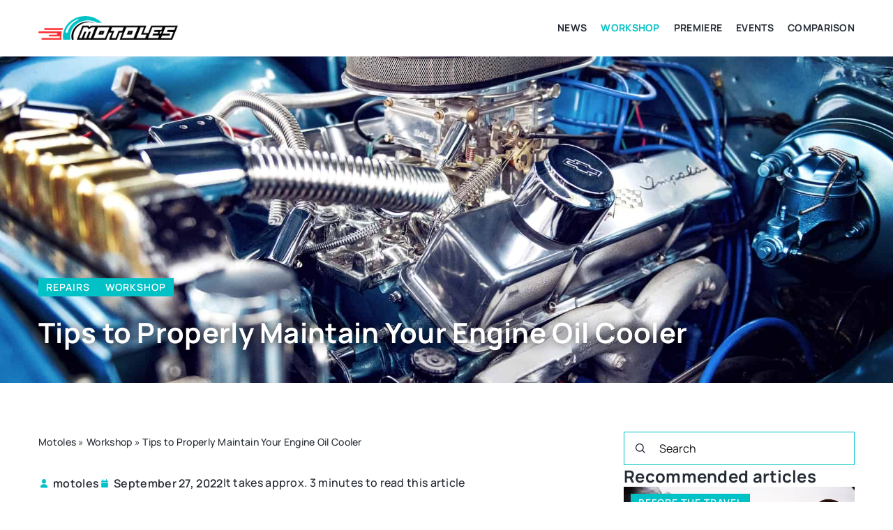

--- FILE ---
content_type: text/html; charset=UTF-8
request_url: https://motoles.com/tips-to-properly-maintain-your-engine-oil-cooler/
body_size: 16928
content:
<!DOCTYPE html>
<html lang="en">
<head><meta charset="UTF-8"><script>if(navigator.userAgent.match(/MSIE|Internet Explorer/i)||navigator.userAgent.match(/Trident\/7\..*?rv:11/i)){var href=document.location.href;if(!href.match(/[?&]nowprocket/)){if(href.indexOf("?")==-1){if(href.indexOf("#")==-1){document.location.href=href+"?nowprocket=1"}else{document.location.href=href.replace("#","?nowprocket=1#")}}else{if(href.indexOf("#")==-1){document.location.href=href+"&nowprocket=1"}else{document.location.href=href.replace("#","&nowprocket=1#")}}}}</script><script>(()=>{class RocketLazyLoadScripts{constructor(){this.v="1.2.6",this.triggerEvents=["keydown","mousedown","mousemove","touchmove","touchstart","touchend","wheel"],this.userEventHandler=this.t.bind(this),this.touchStartHandler=this.i.bind(this),this.touchMoveHandler=this.o.bind(this),this.touchEndHandler=this.h.bind(this),this.clickHandler=this.u.bind(this),this.interceptedClicks=[],this.interceptedClickListeners=[],this.l(this),window.addEventListener("pageshow",(t=>{this.persisted=t.persisted,this.everythingLoaded&&this.m()})),this.CSPIssue=sessionStorage.getItem("rocketCSPIssue"),document.addEventListener("securitypolicyviolation",(t=>{this.CSPIssue||"script-src-elem"!==t.violatedDirective||"data"!==t.blockedURI||(this.CSPIssue=!0,sessionStorage.setItem("rocketCSPIssue",!0))})),document.addEventListener("DOMContentLoaded",(()=>{this.k()})),this.delayedScripts={normal:[],async:[],defer:[]},this.trash=[],this.allJQueries=[]}p(t){document.hidden?t.t():(this.triggerEvents.forEach((e=>window.addEventListener(e,t.userEventHandler,{passive:!0}))),window.addEventListener("touchstart",t.touchStartHandler,{passive:!0}),window.addEventListener("mousedown",t.touchStartHandler),document.addEventListener("visibilitychange",t.userEventHandler))}_(){this.triggerEvents.forEach((t=>window.removeEventListener(t,this.userEventHandler,{passive:!0}))),document.removeEventListener("visibilitychange",this.userEventHandler)}i(t){"HTML"!==t.target.tagName&&(window.addEventListener("touchend",this.touchEndHandler),window.addEventListener("mouseup",this.touchEndHandler),window.addEventListener("touchmove",this.touchMoveHandler,{passive:!0}),window.addEventListener("mousemove",this.touchMoveHandler),t.target.addEventListener("click",this.clickHandler),this.L(t.target,!0),this.S(t.target,"onclick","rocket-onclick"),this.C())}o(t){window.removeEventListener("touchend",this.touchEndHandler),window.removeEventListener("mouseup",this.touchEndHandler),window.removeEventListener("touchmove",this.touchMoveHandler,{passive:!0}),window.removeEventListener("mousemove",this.touchMoveHandler),t.target.removeEventListener("click",this.clickHandler),this.L(t.target,!1),this.S(t.target,"rocket-onclick","onclick"),this.M()}h(){window.removeEventListener("touchend",this.touchEndHandler),window.removeEventListener("mouseup",this.touchEndHandler),window.removeEventListener("touchmove",this.touchMoveHandler,{passive:!0}),window.removeEventListener("mousemove",this.touchMoveHandler)}u(t){t.target.removeEventListener("click",this.clickHandler),this.L(t.target,!1),this.S(t.target,"rocket-onclick","onclick"),this.interceptedClicks.push(t),t.preventDefault(),t.stopPropagation(),t.stopImmediatePropagation(),this.M()}O(){window.removeEventListener("touchstart",this.touchStartHandler,{passive:!0}),window.removeEventListener("mousedown",this.touchStartHandler),this.interceptedClicks.forEach((t=>{t.target.dispatchEvent(new MouseEvent("click",{view:t.view,bubbles:!0,cancelable:!0}))}))}l(t){EventTarget.prototype.addEventListenerWPRocketBase=EventTarget.prototype.addEventListener,EventTarget.prototype.addEventListener=function(e,i,o){"click"!==e||t.windowLoaded||i===t.clickHandler||t.interceptedClickListeners.push({target:this,func:i,options:o}),(this||window).addEventListenerWPRocketBase(e,i,o)}}L(t,e){this.interceptedClickListeners.forEach((i=>{i.target===t&&(e?t.removeEventListener("click",i.func,i.options):t.addEventListener("click",i.func,i.options))})),t.parentNode!==document.documentElement&&this.L(t.parentNode,e)}D(){return new Promise((t=>{this.P?this.M=t:t()}))}C(){this.P=!0}M(){this.P=!1}S(t,e,i){t.hasAttribute&&t.hasAttribute(e)&&(event.target.setAttribute(i,event.target.getAttribute(e)),event.target.removeAttribute(e))}t(){this._(this),"loading"===document.readyState?document.addEventListener("DOMContentLoaded",this.R.bind(this)):this.R()}k(){let t=[];document.querySelectorAll("script[type=rocketlazyloadscript][data-rocket-src]").forEach((e=>{let i=e.getAttribute("data-rocket-src");if(i&&!i.startsWith("data:")){0===i.indexOf("//")&&(i=location.protocol+i);try{const o=new URL(i).origin;o!==location.origin&&t.push({src:o,crossOrigin:e.crossOrigin||"module"===e.getAttribute("data-rocket-type")})}catch(t){}}})),t=[...new Map(t.map((t=>[JSON.stringify(t),t]))).values()],this.T(t,"preconnect")}async R(){this.lastBreath=Date.now(),this.j(this),this.F(this),this.I(),this.W(),this.q(),await this.A(this.delayedScripts.normal),await this.A(this.delayedScripts.defer),await this.A(this.delayedScripts.async);try{await this.U(),await this.H(this),await this.J()}catch(t){console.error(t)}window.dispatchEvent(new Event("rocket-allScriptsLoaded")),this.everythingLoaded=!0,this.D().then((()=>{this.O()})),this.N()}W(){document.querySelectorAll("script[type=rocketlazyloadscript]").forEach((t=>{t.hasAttribute("data-rocket-src")?t.hasAttribute("async")&&!1!==t.async?this.delayedScripts.async.push(t):t.hasAttribute("defer")&&!1!==t.defer||"module"===t.getAttribute("data-rocket-type")?this.delayedScripts.defer.push(t):this.delayedScripts.normal.push(t):this.delayedScripts.normal.push(t)}))}async B(t){if(await this.G(),!0!==t.noModule||!("noModule"in HTMLScriptElement.prototype))return new Promise((e=>{let i;function o(){(i||t).setAttribute("data-rocket-status","executed"),e()}try{if(navigator.userAgent.indexOf("Firefox/")>0||""===navigator.vendor||this.CSPIssue)i=document.createElement("script"),[...t.attributes].forEach((t=>{let e=t.nodeName;"type"!==e&&("data-rocket-type"===e&&(e="type"),"data-rocket-src"===e&&(e="src"),i.setAttribute(e,t.nodeValue))})),t.text&&(i.text=t.text),i.hasAttribute("src")?(i.addEventListener("load",o),i.addEventListener("error",(function(){i.setAttribute("data-rocket-status","failed-network"),e()})),setTimeout((()=>{i.isConnected||e()}),1)):(i.text=t.text,o()),t.parentNode.replaceChild(i,t);else{const i=t.getAttribute("data-rocket-type"),s=t.getAttribute("data-rocket-src");i?(t.type=i,t.removeAttribute("data-rocket-type")):t.removeAttribute("type"),t.addEventListener("load",o),t.addEventListener("error",(i=>{this.CSPIssue&&i.target.src.startsWith("data:")?(console.log("WPRocket: data-uri blocked by CSP -> fallback"),t.removeAttribute("src"),this.B(t).then(e)):(t.setAttribute("data-rocket-status","failed-network"),e())})),s?(t.removeAttribute("data-rocket-src"),t.src=s):t.src="data:text/javascript;base64,"+window.btoa(unescape(encodeURIComponent(t.text)))}}catch(i){t.setAttribute("data-rocket-status","failed-transform"),e()}}));t.setAttribute("data-rocket-status","skipped")}async A(t){const e=t.shift();return e&&e.isConnected?(await this.B(e),this.A(t)):Promise.resolve()}q(){this.T([...this.delayedScripts.normal,...this.delayedScripts.defer,...this.delayedScripts.async],"preload")}T(t,e){var i=document.createDocumentFragment();t.forEach((t=>{const o=t.getAttribute&&t.getAttribute("data-rocket-src")||t.src;if(o&&!o.startsWith("data:")){const s=document.createElement("link");s.href=o,s.rel=e,"preconnect"!==e&&(s.as="script"),t.getAttribute&&"module"===t.getAttribute("data-rocket-type")&&(s.crossOrigin=!0),t.crossOrigin&&(s.crossOrigin=t.crossOrigin),t.integrity&&(s.integrity=t.integrity),i.appendChild(s),this.trash.push(s)}})),document.head.appendChild(i)}j(t){let e={};function i(i,o){return e[o].eventsToRewrite.indexOf(i)>=0&&!t.everythingLoaded?"rocket-"+i:i}function o(t,o){!function(t){e[t]||(e[t]={originalFunctions:{add:t.addEventListener,remove:t.removeEventListener},eventsToRewrite:[]},t.addEventListener=function(){arguments[0]=i(arguments[0],t),e[t].originalFunctions.add.apply(t,arguments)},t.removeEventListener=function(){arguments[0]=i(arguments[0],t),e[t].originalFunctions.remove.apply(t,arguments)})}(t),e[t].eventsToRewrite.push(o)}function s(e,i){let o=e[i];e[i]=null,Object.defineProperty(e,i,{get:()=>o||function(){},set(s){t.everythingLoaded?o=s:e["rocket"+i]=o=s}})}o(document,"DOMContentLoaded"),o(window,"DOMContentLoaded"),o(window,"load"),o(window,"pageshow"),o(document,"readystatechange"),s(document,"onreadystatechange"),s(window,"onload"),s(window,"onpageshow");try{Object.defineProperty(document,"readyState",{get:()=>t.rocketReadyState,set(e){t.rocketReadyState=e},configurable:!0}),document.readyState="loading"}catch(t){console.log("WPRocket DJE readyState conflict, bypassing")}}F(t){let e;function i(e){return t.everythingLoaded?e:e.split(" ").map((t=>"load"===t||0===t.indexOf("load.")?"rocket-jquery-load":t)).join(" ")}function o(o){function s(t){const e=o.fn[t];o.fn[t]=o.fn.init.prototype[t]=function(){return this[0]===window&&("string"==typeof arguments[0]||arguments[0]instanceof String?arguments[0]=i(arguments[0]):"object"==typeof arguments[0]&&Object.keys(arguments[0]).forEach((t=>{const e=arguments[0][t];delete arguments[0][t],arguments[0][i(t)]=e}))),e.apply(this,arguments),this}}o&&o.fn&&!t.allJQueries.includes(o)&&(o.fn.ready=o.fn.init.prototype.ready=function(e){return t.domReadyFired?e.bind(document)(o):document.addEventListener("rocket-DOMContentLoaded",(()=>e.bind(document)(o))),o([])},s("on"),s("one"),t.allJQueries.push(o)),e=o}o(window.jQuery),Object.defineProperty(window,"jQuery",{get:()=>e,set(t){o(t)}})}async H(t){const e=document.querySelector("script[data-webpack]");e&&(await async function(){return new Promise((t=>{e.addEventListener("load",t),e.addEventListener("error",t)}))}(),await t.K(),await t.H(t))}async U(){this.domReadyFired=!0;try{document.readyState="interactive"}catch(t){}await this.G(),document.dispatchEvent(new Event("rocket-readystatechange")),await this.G(),document.rocketonreadystatechange&&document.rocketonreadystatechange(),await this.G(),document.dispatchEvent(new Event("rocket-DOMContentLoaded")),await this.G(),window.dispatchEvent(new Event("rocket-DOMContentLoaded"))}async J(){try{document.readyState="complete"}catch(t){}await this.G(),document.dispatchEvent(new Event("rocket-readystatechange")),await this.G(),document.rocketonreadystatechange&&document.rocketonreadystatechange(),await this.G(),window.dispatchEvent(new Event("rocket-load")),await this.G(),window.rocketonload&&window.rocketonload(),await this.G(),this.allJQueries.forEach((t=>t(window).trigger("rocket-jquery-load"))),await this.G();const t=new Event("rocket-pageshow");t.persisted=this.persisted,window.dispatchEvent(t),await this.G(),window.rocketonpageshow&&window.rocketonpageshow({persisted:this.persisted}),this.windowLoaded=!0}m(){document.onreadystatechange&&document.onreadystatechange(),window.onload&&window.onload(),window.onpageshow&&window.onpageshow({persisted:this.persisted})}I(){const t=new Map;document.write=document.writeln=function(e){const i=document.currentScript;i||console.error("WPRocket unable to document.write this: "+e);const o=document.createRange(),s=i.parentElement;let n=t.get(i);void 0===n&&(n=i.nextSibling,t.set(i,n));const c=document.createDocumentFragment();o.setStart(c,0),c.appendChild(o.createContextualFragment(e)),s.insertBefore(c,n)}}async G(){Date.now()-this.lastBreath>45&&(await this.K(),this.lastBreath=Date.now())}async K(){return document.hidden?new Promise((t=>setTimeout(t))):new Promise((t=>requestAnimationFrame(t)))}N(){this.trash.forEach((t=>t.remove()))}static run(){const t=new RocketLazyLoadScripts;t.p(t)}}RocketLazyLoadScripts.run()})();</script>	
	
	<meta name="viewport" content="width=device-width, initial-scale=1">
		<meta name='robots' content='index, follow, max-image-preview:large, max-snippet:-1, max-video-preview:-1' />

	<!-- This site is optimized with the Yoast SEO plugin v23.4 - https://yoast.com/wordpress/plugins/seo/ -->
	<title>Tips to Properly Maintain Your Engine Oil Cooler - Motoles</title>
	<meta name="description" content="Check out our blog article Tips to Properly Maintain Your Engine Oil Cooler ✔️ Expect a solid dose of accurate and informative content!" />
	<link rel="canonical" href="https://motoles.com/tips-to-properly-maintain-your-engine-oil-cooler/" />
	<meta property="og:locale" content="en_US" />
	<meta property="og:type" content="article" />
	<meta property="og:title" content="Tips to Properly Maintain Your Engine Oil Cooler - Motoles" />
	<meta property="og:description" content="Check out our blog article Tips to Properly Maintain Your Engine Oil Cooler ✔️ Expect a solid dose of accurate and informative content!" />
	<meta property="og:url" content="https://motoles.com/tips-to-properly-maintain-your-engine-oil-cooler/" />
	<meta property="og:site_name" content="Motoles" />
	<meta property="og:image" content="https://motoles.com/wp-content/uploads/2022/09/tim-mossholder-VurHDpO4VYI-unsplash.jpg" />
	<meta property="og:image:width" content="1920" />
	<meta property="og:image:height" content="1280" />
	<meta property="og:image:type" content="image/jpeg" />
	<meta name="author" content="motoles" />
	<meta name="twitter:card" content="summary_large_image" />
	<meta name="twitter:label1" content="Written by" />
	<meta name="twitter:data1" content="motoles" />
	<meta name="twitter:label2" content="Est. reading time" />
	<meta name="twitter:data2" content="3 minutes" />
	<script type="application/ld+json" class="yoast-schema-graph">{"@context":"https://schema.org","@graph":[{"@type":"WebPage","@id":"https://motoles.com/tips-to-properly-maintain-your-engine-oil-cooler/","url":"https://motoles.com/tips-to-properly-maintain-your-engine-oil-cooler/","name":"Tips to Properly Maintain Your Engine Oil Cooler - Motoles","isPartOf":{"@id":"https://motoles.com/#website"},"primaryImageOfPage":{"@id":"https://motoles.com/tips-to-properly-maintain-your-engine-oil-cooler/#primaryimage"},"image":{"@id":"https://motoles.com/tips-to-properly-maintain-your-engine-oil-cooler/#primaryimage"},"thumbnailUrl":"https://motoles.com/wp-content/uploads/2022/09/tim-mossholder-VurHDpO4VYI-unsplash.jpg","description":"Check out our blog article Tips to Properly Maintain Your Engine Oil Cooler ✔️ Expect a solid dose of accurate and informative content!","inLanguage":"en-US","potentialAction":[{"@type":"ReadAction","target":["https://motoles.com/tips-to-properly-maintain-your-engine-oil-cooler/"]}]},{"@type":"ImageObject","inLanguage":"en-US","@id":"https://motoles.com/tips-to-properly-maintain-your-engine-oil-cooler/#primaryimage","url":"https://motoles.com/wp-content/uploads/2022/09/tim-mossholder-VurHDpO4VYI-unsplash.jpg","contentUrl":"https://motoles.com/wp-content/uploads/2022/09/tim-mossholder-VurHDpO4VYI-unsplash.jpg","width":1920,"height":1280},{"@type":"WebSite","@id":"https://motoles.com/#website","url":"https://motoles.com/","name":"Motoles","description":"","potentialAction":[{"@type":"SearchAction","target":{"@type":"EntryPoint","urlTemplate":"https://motoles.com/?s={search_term_string}"},"query-input":{"@type":"PropertyValueSpecification","valueRequired":true,"valueName":"search_term_string"}}],"inLanguage":"en-US"}]}</script>
	<!-- / Yoast SEO plugin. -->


<link rel='dns-prefetch' href='//cdnjs.cloudflare.com' />

<!-- motoles.com is managing ads with Advanced Ads 1.54.1 --><!--noptimize--><script id="motol-ready">
			window.advanced_ads_ready=function(e,a){a=a||"complete";var d=function(e){return"interactive"===a?"loading"!==e:"complete"===e};d(document.readyState)?e():document.addEventListener("readystatechange",(function(a){d(a.target.readyState)&&e()}),{once:"interactive"===a})},window.advanced_ads_ready_queue=window.advanced_ads_ready_queue||[];		</script>
		<!--/noptimize--><style id='wp-emoji-styles-inline-css' type='text/css'>

	img.wp-smiley, img.emoji {
		display: inline !important;
		border: none !important;
		box-shadow: none !important;
		height: 1em !important;
		width: 1em !important;
		margin: 0 0.07em !important;
		vertical-align: -0.1em !important;
		background: none !important;
		padding: 0 !important;
	}
</style>
<style id='classic-theme-styles-inline-css' type='text/css'>
/*! This file is auto-generated */
.wp-block-button__link{color:#fff;background-color:#32373c;border-radius:9999px;box-shadow:none;text-decoration:none;padding:calc(.667em + 2px) calc(1.333em + 2px);font-size:1.125em}.wp-block-file__button{background:#32373c;color:#fff;text-decoration:none}
</style>
<style id='global-styles-inline-css' type='text/css'>
:root{--wp--preset--aspect-ratio--square: 1;--wp--preset--aspect-ratio--4-3: 4/3;--wp--preset--aspect-ratio--3-4: 3/4;--wp--preset--aspect-ratio--3-2: 3/2;--wp--preset--aspect-ratio--2-3: 2/3;--wp--preset--aspect-ratio--16-9: 16/9;--wp--preset--aspect-ratio--9-16: 9/16;--wp--preset--color--black: #000000;--wp--preset--color--cyan-bluish-gray: #abb8c3;--wp--preset--color--white: #ffffff;--wp--preset--color--pale-pink: #f78da7;--wp--preset--color--vivid-red: #cf2e2e;--wp--preset--color--luminous-vivid-orange: #ff6900;--wp--preset--color--luminous-vivid-amber: #fcb900;--wp--preset--color--light-green-cyan: #7bdcb5;--wp--preset--color--vivid-green-cyan: #00d084;--wp--preset--color--pale-cyan-blue: #8ed1fc;--wp--preset--color--vivid-cyan-blue: #0693e3;--wp--preset--color--vivid-purple: #9b51e0;--wp--preset--gradient--vivid-cyan-blue-to-vivid-purple: linear-gradient(135deg,rgba(6,147,227,1) 0%,rgb(155,81,224) 100%);--wp--preset--gradient--light-green-cyan-to-vivid-green-cyan: linear-gradient(135deg,rgb(122,220,180) 0%,rgb(0,208,130) 100%);--wp--preset--gradient--luminous-vivid-amber-to-luminous-vivid-orange: linear-gradient(135deg,rgba(252,185,0,1) 0%,rgba(255,105,0,1) 100%);--wp--preset--gradient--luminous-vivid-orange-to-vivid-red: linear-gradient(135deg,rgba(255,105,0,1) 0%,rgb(207,46,46) 100%);--wp--preset--gradient--very-light-gray-to-cyan-bluish-gray: linear-gradient(135deg,rgb(238,238,238) 0%,rgb(169,184,195) 100%);--wp--preset--gradient--cool-to-warm-spectrum: linear-gradient(135deg,rgb(74,234,220) 0%,rgb(151,120,209) 20%,rgb(207,42,186) 40%,rgb(238,44,130) 60%,rgb(251,105,98) 80%,rgb(254,248,76) 100%);--wp--preset--gradient--blush-light-purple: linear-gradient(135deg,rgb(255,206,236) 0%,rgb(152,150,240) 100%);--wp--preset--gradient--blush-bordeaux: linear-gradient(135deg,rgb(254,205,165) 0%,rgb(254,45,45) 50%,rgb(107,0,62) 100%);--wp--preset--gradient--luminous-dusk: linear-gradient(135deg,rgb(255,203,112) 0%,rgb(199,81,192) 50%,rgb(65,88,208) 100%);--wp--preset--gradient--pale-ocean: linear-gradient(135deg,rgb(255,245,203) 0%,rgb(182,227,212) 50%,rgb(51,167,181) 100%);--wp--preset--gradient--electric-grass: linear-gradient(135deg,rgb(202,248,128) 0%,rgb(113,206,126) 100%);--wp--preset--gradient--midnight: linear-gradient(135deg,rgb(2,3,129) 0%,rgb(40,116,252) 100%);--wp--preset--font-size--small: 13px;--wp--preset--font-size--medium: 20px;--wp--preset--font-size--large: 36px;--wp--preset--font-size--x-large: 42px;--wp--preset--spacing--20: 0.44rem;--wp--preset--spacing--30: 0.67rem;--wp--preset--spacing--40: 1rem;--wp--preset--spacing--50: 1.5rem;--wp--preset--spacing--60: 2.25rem;--wp--preset--spacing--70: 3.38rem;--wp--preset--spacing--80: 5.06rem;--wp--preset--shadow--natural: 6px 6px 9px rgba(0, 0, 0, 0.2);--wp--preset--shadow--deep: 12px 12px 50px rgba(0, 0, 0, 0.4);--wp--preset--shadow--sharp: 6px 6px 0px rgba(0, 0, 0, 0.2);--wp--preset--shadow--outlined: 6px 6px 0px -3px rgba(255, 255, 255, 1), 6px 6px rgba(0, 0, 0, 1);--wp--preset--shadow--crisp: 6px 6px 0px rgba(0, 0, 0, 1);}:where(.is-layout-flex){gap: 0.5em;}:where(.is-layout-grid){gap: 0.5em;}body .is-layout-flex{display: flex;}.is-layout-flex{flex-wrap: wrap;align-items: center;}.is-layout-flex > :is(*, div){margin: 0;}body .is-layout-grid{display: grid;}.is-layout-grid > :is(*, div){margin: 0;}:where(.wp-block-columns.is-layout-flex){gap: 2em;}:where(.wp-block-columns.is-layout-grid){gap: 2em;}:where(.wp-block-post-template.is-layout-flex){gap: 1.25em;}:where(.wp-block-post-template.is-layout-grid){gap: 1.25em;}.has-black-color{color: var(--wp--preset--color--black) !important;}.has-cyan-bluish-gray-color{color: var(--wp--preset--color--cyan-bluish-gray) !important;}.has-white-color{color: var(--wp--preset--color--white) !important;}.has-pale-pink-color{color: var(--wp--preset--color--pale-pink) !important;}.has-vivid-red-color{color: var(--wp--preset--color--vivid-red) !important;}.has-luminous-vivid-orange-color{color: var(--wp--preset--color--luminous-vivid-orange) !important;}.has-luminous-vivid-amber-color{color: var(--wp--preset--color--luminous-vivid-amber) !important;}.has-light-green-cyan-color{color: var(--wp--preset--color--light-green-cyan) !important;}.has-vivid-green-cyan-color{color: var(--wp--preset--color--vivid-green-cyan) !important;}.has-pale-cyan-blue-color{color: var(--wp--preset--color--pale-cyan-blue) !important;}.has-vivid-cyan-blue-color{color: var(--wp--preset--color--vivid-cyan-blue) !important;}.has-vivid-purple-color{color: var(--wp--preset--color--vivid-purple) !important;}.has-black-background-color{background-color: var(--wp--preset--color--black) !important;}.has-cyan-bluish-gray-background-color{background-color: var(--wp--preset--color--cyan-bluish-gray) !important;}.has-white-background-color{background-color: var(--wp--preset--color--white) !important;}.has-pale-pink-background-color{background-color: var(--wp--preset--color--pale-pink) !important;}.has-vivid-red-background-color{background-color: var(--wp--preset--color--vivid-red) !important;}.has-luminous-vivid-orange-background-color{background-color: var(--wp--preset--color--luminous-vivid-orange) !important;}.has-luminous-vivid-amber-background-color{background-color: var(--wp--preset--color--luminous-vivid-amber) !important;}.has-light-green-cyan-background-color{background-color: var(--wp--preset--color--light-green-cyan) !important;}.has-vivid-green-cyan-background-color{background-color: var(--wp--preset--color--vivid-green-cyan) !important;}.has-pale-cyan-blue-background-color{background-color: var(--wp--preset--color--pale-cyan-blue) !important;}.has-vivid-cyan-blue-background-color{background-color: var(--wp--preset--color--vivid-cyan-blue) !important;}.has-vivid-purple-background-color{background-color: var(--wp--preset--color--vivid-purple) !important;}.has-black-border-color{border-color: var(--wp--preset--color--black) !important;}.has-cyan-bluish-gray-border-color{border-color: var(--wp--preset--color--cyan-bluish-gray) !important;}.has-white-border-color{border-color: var(--wp--preset--color--white) !important;}.has-pale-pink-border-color{border-color: var(--wp--preset--color--pale-pink) !important;}.has-vivid-red-border-color{border-color: var(--wp--preset--color--vivid-red) !important;}.has-luminous-vivid-orange-border-color{border-color: var(--wp--preset--color--luminous-vivid-orange) !important;}.has-luminous-vivid-amber-border-color{border-color: var(--wp--preset--color--luminous-vivid-amber) !important;}.has-light-green-cyan-border-color{border-color: var(--wp--preset--color--light-green-cyan) !important;}.has-vivid-green-cyan-border-color{border-color: var(--wp--preset--color--vivid-green-cyan) !important;}.has-pale-cyan-blue-border-color{border-color: var(--wp--preset--color--pale-cyan-blue) !important;}.has-vivid-cyan-blue-border-color{border-color: var(--wp--preset--color--vivid-cyan-blue) !important;}.has-vivid-purple-border-color{border-color: var(--wp--preset--color--vivid-purple) !important;}.has-vivid-cyan-blue-to-vivid-purple-gradient-background{background: var(--wp--preset--gradient--vivid-cyan-blue-to-vivid-purple) !important;}.has-light-green-cyan-to-vivid-green-cyan-gradient-background{background: var(--wp--preset--gradient--light-green-cyan-to-vivid-green-cyan) !important;}.has-luminous-vivid-amber-to-luminous-vivid-orange-gradient-background{background: var(--wp--preset--gradient--luminous-vivid-amber-to-luminous-vivid-orange) !important;}.has-luminous-vivid-orange-to-vivid-red-gradient-background{background: var(--wp--preset--gradient--luminous-vivid-orange-to-vivid-red) !important;}.has-very-light-gray-to-cyan-bluish-gray-gradient-background{background: var(--wp--preset--gradient--very-light-gray-to-cyan-bluish-gray) !important;}.has-cool-to-warm-spectrum-gradient-background{background: var(--wp--preset--gradient--cool-to-warm-spectrum) !important;}.has-blush-light-purple-gradient-background{background: var(--wp--preset--gradient--blush-light-purple) !important;}.has-blush-bordeaux-gradient-background{background: var(--wp--preset--gradient--blush-bordeaux) !important;}.has-luminous-dusk-gradient-background{background: var(--wp--preset--gradient--luminous-dusk) !important;}.has-pale-ocean-gradient-background{background: var(--wp--preset--gradient--pale-ocean) !important;}.has-electric-grass-gradient-background{background: var(--wp--preset--gradient--electric-grass) !important;}.has-midnight-gradient-background{background: var(--wp--preset--gradient--midnight) !important;}.has-small-font-size{font-size: var(--wp--preset--font-size--small) !important;}.has-medium-font-size{font-size: var(--wp--preset--font-size--medium) !important;}.has-large-font-size{font-size: var(--wp--preset--font-size--large) !important;}.has-x-large-font-size{font-size: var(--wp--preset--font-size--x-large) !important;}
:where(.wp-block-post-template.is-layout-flex){gap: 1.25em;}:where(.wp-block-post-template.is-layout-grid){gap: 1.25em;}
:where(.wp-block-columns.is-layout-flex){gap: 2em;}:where(.wp-block-columns.is-layout-grid){gap: 2em;}
:root :where(.wp-block-pullquote){font-size: 1.5em;line-height: 1.6;}
</style>
<link data-minify="1" rel='stylesheet' id='mainstyle-css' href='https://motoles.com/wp-content/cache/min/1/wp-content/themes/knight-theme/style.css?ver=1726409878' type='text/css' media='all' />
<script type="text/javascript" src="https://motoles.com/wp-includes/js/jquery/jquery.min.js?ver=3.7.1" id="jquery-core-js"></script>
<script type="text/javascript" src="https://motoles.com/wp-includes/js/jquery/jquery-migrate.min.js?ver=3.4.1" id="jquery-migrate-js" data-rocket-defer defer></script>
<script  type="application/ld+json">
        {
          "@context": "https://schema.org",
          "@type": "BreadcrumbList",
          "itemListElement": [{"@type": "ListItem","position": 1,"name": "motoles","item": "https://motoles.com" },{"@type": "ListItem","position": 2,"name": "Workshop","item": "https://motoles.com/category/workshop/" },{"@type": "ListItem","position": 3,"name": "Tips to Properly Maintain Your Engine Oil Cooler"}]
        }
        </script>    <style>
    @font-face {font-family: 'Manrope';font-style: normal;font-weight: 400;src: url('https://motoles.com/wp-content/themes/knight-theme/fonts/Manrope-Regular.ttf');font-display: swap;}
    @font-face {font-family: 'Manrope';font-style: normal;font-weight: 500;src: url('https://motoles.com/wp-content/themes/knight-theme/fonts/Manrope-Medium.ttf');font-display: swap;}
    @font-face {font-family: 'Manrope';font-style: normal;font-weight: 600;src: url('https://motoles.com/wp-content/themes/knight-theme/fonts/Manrope-SemiBold.ttf');font-display: swap;}
    @font-face {font-family: 'Manrope';font-style: normal;font-weight: 700;src: url('https://motoles.com/wp-content/themes/knight-theme/fonts/Manrope-Bold.ttf');font-display: swap;}
    @font-face {font-family: 'Manrope';font-style: normal;font-weight: 800;src: url('https://motoles.com/wp-content/themes/knight-theme/fonts/Manrope-ExtraBold.ttf');font-display: swap;}
    </style>
<script  type="application/ld+json">
        {
          "@context": "https://schema.org",
          "@type": "Article",
          "headline": "Tips to Properly Maintain Your Engine Oil Cooler",
          "image": "https://motoles.com/wp-content/uploads/2022/09/tim-mossholder-VurHDpO4VYI-unsplash.jpg",
          "datePublished": "2022-09-27",
          "dateModified": "2022-09-27",
          "author": {
            "@type": "Person",
            "name": "motoles"
          },
           "publisher": {
            "@type": "Organization",
            "name": "Motoles",
            "logo": {
              "@type": "ImageObject",
              "url": "https://motoles.com/wp-content/uploads/2023/12/Motoles@3x.png"
            }
          }
          
        }
        </script><link rel="icon" href="https://motoles.com/wp-content/uploads/2020/06/cropped-favicon-motole-32x32.png" sizes="32x32" />
<link rel="icon" href="https://motoles.com/wp-content/uploads/2020/06/cropped-favicon-motole-192x192.png" sizes="192x192" />
<link rel="apple-touch-icon" href="https://motoles.com/wp-content/uploads/2020/06/cropped-favicon-motole-180x180.png" />
<meta name="msapplication-TileImage" content="https://motoles.com/wp-content/uploads/2020/06/cropped-favicon-motole-270x270.png" />
<noscript><style id="rocket-lazyload-nojs-css">.rll-youtube-player, [data-lazy-src]{display:none !important;}</style></noscript>

	
<!-- Global site tag (gtag.js) - Google Analytics -->
<script type="rocketlazyloadscript" async data-rocket-src="https://www.googletagmanager.com/gtag/js?id=G-1DZGW6Q4CN"></script>
<script type="rocketlazyloadscript">
  window.dataLayer = window.dataLayer || [];
  function gtag(){dataLayer.push(arguments);}
  gtag('js', new Date());

  gtag('config', 'G-1DZGW6Q4CN');
</script>
</head>

<body class="post-template-default single single-post postid-7937 single-format-standard aa-prefix-motol-">


	<header class="k_header">
		<div class="k_conatiner k-flex-between"> 
			<nav id="mainnav" class="mainnav" role="navigation">
				<div class="menu-menu-glowne-container"><ul id="menu-menu-glowne" class="menu"><li id="menu-item-885" class="menu-item menu-item-type-taxonomy menu-item-object-category menu-item-has-children menu-item-885"><a href="https://motoles.com/category/news/">News</a>
<ul class="sub-menu">
	<li id="menu-item-1159" class="menu-item menu-item-type-taxonomy menu-item-object-category menu-item-1159"><a href="https://motoles.com/category/news/economy-and-prices/">Economy and prices</a></li>
	<li id="menu-item-1192" class="menu-item menu-item-type-taxonomy menu-item-object-category menu-item-1192"><a href="https://motoles.com/category/news/law/">Law</a></li>
	<li id="menu-item-1160" class="menu-item menu-item-type-taxonomy menu-item-object-category menu-item-1160"><a href="https://motoles.com/category/news/investments/">Investments</a></li>
	<li id="menu-item-5912" class="menu-item menu-item-type-taxonomy menu-item-object-category menu-item-5912"><a href="https://motoles.com/category/news/sport/">Sport</a></li>
</ul>
</li>
<li id="menu-item-1163" class="menu-item menu-item-type-taxonomy menu-item-object-category current-post-ancestor current-menu-parent current-post-parent menu-item-has-children menu-item-1163"><a href="https://motoles.com/category/workshop/">Workshop</a>
<ul class="sub-menu">
	<li id="menu-item-1164" class="menu-item menu-item-type-taxonomy menu-item-object-category current-post-ancestor current-menu-parent current-post-parent menu-item-1164"><a href="https://motoles.com/category/workshop/repairs/">Repairs</a></li>
	<li id="menu-item-1165" class="menu-item menu-item-type-taxonomy menu-item-object-category menu-item-1165"><a href="https://motoles.com/category/workshop/before-the-travel/">Before the travel</a></li>
	<li id="menu-item-1166" class="menu-item menu-item-type-taxonomy menu-item-object-category menu-item-1166"><a href="https://motoles.com/category/workshop/tuning-and-design/">Tuning and design</a></li>
	<li id="menu-item-1248" class="menu-item menu-item-type-taxonomy menu-item-object-category menu-item-1248"><a href="https://motoles.com/category/workshop/technology/">Technology</a></li>
</ul>
</li>
<li id="menu-item-1167" class="menu-item menu-item-type-taxonomy menu-item-object-category menu-item-has-children menu-item-1167"><a href="https://motoles.com/category/premiere/">Premiere</a>
<ul class="sub-menu">
	<li id="menu-item-1169" class="menu-item menu-item-type-taxonomy menu-item-object-category menu-item-1169"><a href="https://motoles.com/category/premiere/personal/">Personal</a></li>
	<li id="menu-item-1171" class="menu-item menu-item-type-taxonomy menu-item-object-category menu-item-1171"><a href="https://motoles.com/category/premiere/usable/">Usable</a></li>
	<li id="menu-item-1170" class="menu-item menu-item-type-taxonomy menu-item-object-category menu-item-1170"><a href="https://motoles.com/category/premiere/premium/">Premium</a></li>
	<li id="menu-item-1168" class="menu-item menu-item-type-taxonomy menu-item-object-category menu-item-1168"><a href="https://motoles.com/category/premiere/other/">Other</a></li>
</ul>
</li>
<li id="menu-item-1172" class="menu-item menu-item-type-taxonomy menu-item-object-category menu-item-1172"><a href="https://motoles.com/category/events/">Events</a></li>
<li id="menu-item-1173" class="menu-item menu-item-type-taxonomy menu-item-object-category menu-item-1173"><a href="https://motoles.com/category/comparison/">Comparison</a></li>
</ul></div>			</nav> 
			<div class="k_logo">
								<a href="https://motoles.com/">   
					<img width="500" height="85" src="https://motoles.com/wp-content/uploads/2023/12/Motoles@3x.png" class="logo-main" alt="motoles.com">	
				</a>
							</div> 	
			<div class="mobile-menu">
				<div id="btn-menu">
					<svg class="ham hamRotate ham8" viewBox="0 0 100 100" width="80" onclick="this.classList.toggle('active')">
						<path class="line top" d="m 30,33 h 40 c 3.722839,0 7.5,3.126468 7.5,8.578427 0,5.451959 -2.727029,8.421573 -7.5,8.421573 h -20" />
						<path class="line middle"d="m 30,50 h 40" />
						<path class="line bottom" d="m 70,67 h -40 c 0,0 -7.5,-0.802118 -7.5,-8.365747 0,-7.563629 7.5,-8.634253 7.5,-8.634253 h 20" />
					</svg>
				</div>
			</div>
		</div> 
	</header>
			
									

<section class="k_img_banner k_bg_section k-flex-v-end">
	
		<img width="1920" height="1280" src="https://motoles.com/wp-content/uploads/2022/09/tim-mossholder-VurHDpO4VYI-unsplash.jpg" alt="Tips to Properly Maintain Your Engine Oil Cooler">	<div class="k_conatiner k_conatiner-col">
		<div class="k_post-single-cat k-mb-3">
			<a href="https://motoles.com/category/workshop/repairs/">Repairs</a><a href="https://motoles.com/category/workshop/">Workshop</a>  
		</div>  
		<h1 class="k_page_h1 k-mb-5">Tips to Properly Maintain Your Engine Oil Cooler</h1>
	</div>
</section>

<section class="k_text_section k-pt-7 k-pt-5-m">
	<div class="k_conatiner k_conatiner-col">
		
		<div class="k_col-7">
		<ul id="breadcrumbs" class="k_breadcrumbs"><li class="item-home"><a class="bread-link bread-home" href="https://motoles.com" title="motoles">motoles</a></li><li class="separator separator-home"> &#187; </li><li data-id="4" class="item-cat"><a href="https://motoles.com/category/workshop/">Workshop</a></li><li class="separator"> &#187; </li><li data-id="5" class="item-current  item-7937"><strong class="bread-current bread-7937" title="Tips to Properly Maintain Your Engine Oil Cooler">Tips to Properly Maintain Your Engine Oil Cooler</strong></li></ul>		
		
			

		<div class="k_meta-single k-mb-3 k-mt-3 k-flex k-flex-v-center k_weight-semibold">
				<div class="k_post-single-author">
				
					<div class="k_meta-value k-flex k-flex-v-center">
					<svg width="80" height="80" viewBox="0 0 80 80" fill="none" xmlns="http://www.w3.org/2000/svg"><path d="M60 70L20 70C17.7909 70 16 68.2091 16 66C16 59.3836 20.1048 53.4615 26.3003 51.1395L27.5304 50.6785C35.5704 47.6651 44.4296 47.6651 52.4696 50.6785L53.6997 51.1395C59.8952 53.4615 64 59.3836 64 66C64 68.2091 62.2091 70 60 70Z" fill="#C2CCDE" stroke="#C2CCDE" stroke-width="4" stroke-linecap="square" stroke-linejoin="round" /><path d="M33.9015 38.8673C37.7294 40.8336 42.2706 40.8336 46.0985 38.8673C49.6611 37.0373 52.2136 33.7042 53.0516 29.7878L53.2752 28.7425C54.1322 24.7375 53.2168 20.5576 50.7644 17.2774L50.4053 16.797C47.9525 13.5163 44.0962 11.5845 40 11.5845C35.9038 11.5845 32.0475 13.5163 29.5947 16.797L29.2356 17.2774C26.7832 20.5576 25.8678 24.7375 26.7248 28.7425L26.9484 29.7878C27.7864 33.7042 30.3389 37.0373 33.9015 38.8673Z" fill="#C2CCDE" stroke="#C2CCDE" stroke-width="4" stroke-linecap="round" stroke-linejoin="round" /></svg>
						<a href="https://motoles.com/autor/motoles/">motoles</a>					</div>
				</div>
				<div class="k_post-single-date">
					<div class="k_meta-value k-flex k-flex-v-center">
					<svg width="80" height="80" viewBox="0 0 80 80" fill="none" xmlns="http://www.w3.org/2000/svg"><path fill-rule="evenodd" clip-rule="evenodd" d="M55.5 13.5C55.5 12.1193 54.3807 11 53 11C51.6193 11 50.5 12.1193 50.5 13.5V21C50.5 21.2761 50.2761 21.5 50 21.5L30 21.5C29.7239 21.5 29.5 21.2761 29.5 21V13.5C29.5 12.1193 28.3807 11 27 11C25.6193 11 24.5 12.1193 24.5 13.5V21C24.5 21.2761 24.2761 21.5 24 21.5H20C17.7909 21.5 16 23.2909 16 25.5L16 31L64 31V25.5C64 23.2909 62.2091 21.5 60 21.5H56C55.7239 21.5 55.5 21.2761 55.5 21V13.5ZM64 36L16 36L16 65.5C16 67.7091 17.7909 69.5 20 69.5H60C62.2091 69.5 64 67.7091 64 65.5V36Z" fill="#000000" /></svg>
						<time>September 27, 2022</time>
					</div>
				</div>
				
				<div>
				<div class="k-post-reading-time">It takes approx. 3 minutes to read this article</div>				</div>
				 
			</div>
			
			

			
			<div class="k_content k_ul">
				
<p>The engine oil cooler is an important component of your vehicle’s engine, but that doesn’t mean you should ignore it. If you fail to keep it clean, the performance of your car can drop sharply over time, and eventually your engine could even overheat. Here are some tips to help you properly maintain your engine oil cooler so you can continue driving without problems.</p>



<h1 class="wp-block-heading">How an oil cooler works</h1>



<p>An engine oil cooler is an air-to-oil heat exchanger. It&#8217;s used in a car or truck engine as a way of keeping the engine&#8217;s oil from overheating. A heat exchanger is a device that transfers heat from one fluid to another by flowing them through opposite sides of the same metal plates, with the higher temperature fluid passing over the cooler (i.e., lower temperature) fluid. The process works in this case because when oil reaches its boiling point, it changes into gas, which can then be released from the system and cooled back down. To help prevent problems like corrosion, it’s important to keep your oil cooler clean and properly maintained. Follow these tips for more information on how you can do just that:&nbsp;</p>



<p>1) Clean your engine&#8217;s oil cooler at least once per year with a soap-based cleaner.&nbsp;</p>



<p>2) Check for leaks regularly so you don&#8217;t end up damaging any components on your vehicle and have to pay for expensive repairs or replacements later on. If you do find leaks, stop driving immediately and have them repaired by an auto technician as soon as possible before the damage worsens.&nbsp;</p>



<p>3) Look for signs of potential problems like dirt buildup near the hoses where they connect to the radiator or beneath the hoses themselves if they&#8217;re visibly leaking from underneath.</p>



<h1 class="wp-block-heading">How to avoid an oil cooler failure</h1>



<p>In order to avoid an oil cooler failure, you should follow these guidelines:&nbsp;</p>



<p>&#8211; Change your engine oil and filter every 10,000 miles or at least every year.</p>



<p>&nbsp;&#8211; Keep your engine tuned up as well as keep it properly maintained.&nbsp;</p>



<p>&#8211; Keep the radiator system clean and replace the coolant when needed.&nbsp;</p>



<p>&#8211; Have a mechanic check out your car regularly for any potential problems with the cooling system.</p>



<h1 class="wp-block-heading">The benefits of maintaining it</h1>



<p>Maintaining your engine oil cooler is important for a myriad of reasons. It&#8217;s one of the most neglected and under-appreciated components on your car, but it can be the difference between life and death if it breaks down while you&#8217;re driving. Here are some tips on how to maintain your engine oil cooler so that you don&#8217;t end up with a huge headache when you need it most:&nbsp;</p>



<p>&#8211; Clean out any debris that has accumulated in the radiator fins.&nbsp;</p>



<p>&#8211; Ensure the filler neck isn&#8217;t leaking by filling it with water and watching for bubbles.&nbsp;</p>



<p>&#8211; Check the drain plug, which should be fastened securely.</p>



<h1 class="wp-block-heading">Conclusion</h1>



<p>The <a href="https://alfaheating.com/collections/oil-coolers">engine oil cooler</a> is a vital component of your car&#8217;s cooling system and can save you from more expensive repairs. However, many people are neglectful of their engine oil cooler and do not maintain it as often as they should.</p>



<p>Main photo: Tim Mossholder/unsplash.com</p>
			</div>

			
			

			
			<div class="k_posts-category k-flex k-mt-5">
				<div class="k-flex k_post-category-title k_uppercase k_weight-bold k_subtitle-24 k-mb-3 k_ls-1">See also</div>
				
				<div class="k_posts_category k-grid k-grid-2 k-gap-30"><div class="k_post_category-item k-flex"><div class="k_post-image k-flex k-mb-1"><a class="k-flex" href="https://motoles.com/maintenance-free-battery-operation-and-application/" rel="nofollow"><img width="960" height="640" src="https://motoles.com/wp-content/uploads/2021/03/shop-3272308_960_720.jpg" class="attachment-full size-full wp-post-image" alt="Maintenance-free battery &#8211; operation and application" decoding="async" /></a></div><div class="k_post-content"><div class="k_post-date k-mb-1"><time>March 24, 2021</time></div><a class="k_post-title k_weight-semibold" href="https://motoles.com/maintenance-free-battery-operation-and-application/">Maintenance-free battery &#8211; operation and application</a></div></div><div class="k_post_category-item k-flex"><div class="k_post-image k-flex k-mb-1"><a class="k-flex" href="https://motoles.com/easy-way-to-find-the-right-parts-for-your-car/" rel="nofollow"><img width="2560" height="1707" src="https://motoles.com/wp-content/uploads/2023/02/garett-mizunaka-xFjti9rYILo-unsplash-scaled.jpg" class="attachment-full size-full wp-post-image" alt="Easy Way To Find The Right Parts for Your Car" decoding="async" loading="lazy" /></a></div><div class="k_post-content"><div class="k_post-date k-mb-1"><time>February 23, 2023</time></div><a class="k_post-title k_weight-semibold" href="https://motoles.com/easy-way-to-find-the-right-parts-for-your-car/">Easy Way To Find The Right Parts for Your Car</a></div></div><div class="k_post_category-item k-flex"><div class="k_post-image k-flex k-mb-1"><a class="k-flex" href="https://motoles.com/causes-of-battery-discharge-how-to-deal-with-it/" rel="nofollow"><img width="800" height="765" src="https://motoles.com/wp-content/uploads/2020/07/800px-Photo-CarBattery.jpg" class="attachment-full size-full wp-post-image" alt="Causes of battery discharge. How to deal with it?" decoding="async" loading="lazy" /></a></div><div class="k_post-content"><div class="k_post-date k-mb-1"><time>July 26, 2020</time></div><a class="k_post-title k_weight-semibold" href="https://motoles.com/causes-of-battery-discharge-how-to-deal-with-it/">Causes of battery discharge. How to deal with it?</a></div></div><div class="k_post_category-item k-flex"><div class="k_post-image k-flex k-mb-1"><a class="k-flex" href="https://motoles.com/causes-of-leakage-of-operating-fluids-in-a-car/" rel="nofollow"><img width="1280" height="874" src="https://motoles.com/wp-content/uploads/2020/08/tractor-4379041_1280.jpg" class="attachment-full size-full wp-post-image" alt="Causes of leakage of operating fluids in a car" decoding="async" loading="lazy" /></a></div><div class="k_post-content"><div class="k_post-date k-mb-1"><time>August 20, 2020</time></div><a class="k_post-title k_weight-semibold" href="https://motoles.com/causes-of-leakage-of-operating-fluids-in-a-car/">Causes of leakage of operating fluids in a car</a></div></div><div class="k_post_category-item k-flex"><div class="k_post-image k-flex k-mb-1"><a class="k-flex" href="https://motoles.com/common-cooling-system-faults-in-the-car/" rel="nofollow"><img width="960" height="632" src="https://motoles.com/wp-content/uploads/2021/07/automotive-4825605_960_720.jpg" class="attachment-full size-full wp-post-image" alt="Common cooling system faults in the car" decoding="async" loading="lazy" /></a></div><div class="k_post-content"><div class="k_post-date k-mb-1"><time>July 16, 2021</time></div><a class="k_post-title k_weight-semibold" href="https://motoles.com/common-cooling-system-faults-in-the-car/">Common cooling system faults in the car</a></div></div><div class="k_post_category-item k-flex"><div class="k_post-image k-flex k-mb-1"><a class="k-flex" href="https://motoles.com/quick-service-roadside-your-one-stop-for-all-your-roadside-needs/" rel="nofollow"><img width="1920" height="1280" src="https://motoles.com/wp-content/uploads/2022/11/kenny-eliason-RzgPzI8GRck-unsplash.jpg" class="attachment-full size-full wp-post-image" alt="Quick Service Roadside &#8211; Your One Stop For All Your Roadside Needs!" decoding="async" loading="lazy" /></a></div><div class="k_post-content"><div class="k_post-date k-mb-1"><time>November 2, 2022</time></div><a class="k_post-title k_weight-semibold" href="https://motoles.com/quick-service-roadside-your-one-stop-for-all-your-roadside-needs/">Quick Service Roadside &#8211; Your One Stop For All Your Roadside Needs!</a></div></div></div>	
				
			</div>

			<div class="k_comments_section k-pt-5 k-pb-7">
				
				

 

<div class="k_comments">
    	<div id="respond" class="comment-respond">
		<div class="k_form-title k_subtitle-24 k_uppercase k_weight-bold k-mb-4 k_ls-2">Add comment <small><a rel="nofollow" id="cancel-comment-reply-link" href="/tips-to-properly-maintain-your-engine-oil-cooler/#respond" style="display:none;">Cancel reply</a></small></div><form action="https://motoles.com/wp-comments-post.php" method="post" id="commentform" class="comment-form" novalidate><p class="comment-notes"><span id="email-notes">Your email address will not be published.</span> <span class="required-field-message">Required fields are marked <span class="required">*</span></span></p><p class="comment-form-comment"><label for="comment">Comment</label><textarea id="comment" required="required" name="comment" cols="45" rows="5" placeholder="Your comment" aria-required="true"></textarea></p><p class="comment-form-author"><label for="author">Name</label> <span class="required">*</span><input id="author" name="author" type="text" value="" size="30" aria-required='true' placeholder="Name" /></p>
<p class="comment-form-email"><label for="email">E-mail</label> <span class="required">*</span><input id="email" name="email" type="text" value="" size="30" aria-required='true' placeholder="E-mail" /></p>
<p class="comment-form-url"><label for="url">Website</label><input id="url" name="url" type="text" value="" size="30"  placeholder="Website"/></p>
<p class="comment-form-cookies-consent"><input id="wp-comment-cookies-consent" name="wp-comment-cookies-consent" type="checkbox" value="yes"Array /><label for="wp-comment-cookies-consent">Remember</label></p>
<p class="aiowps-captcha hide-when-displaying-tfa-input"><label for="aiowps-captcha-answer">Please enter an answer in digits:</label><div class="aiowps-captcha-equation hide-when-displaying-tfa-input"><strong>nineteen &#8722; seven = <input type="hidden" name="aiowps-captcha-string-info" class="aiowps-captcha-string-info" value="ef1yw0xqkb" /><input type="hidden" name="aiowps-captcha-temp-string" class="aiowps-captcha-temp-string" value="1768935505" /><input type="text" size="2" class="aiowps-captcha-answer" name="aiowps-captcha-answer" value="" autocomplete="off" /></strong></div></p><p class="form-submit"><input name="submit" type="submit" id="submit" class="submit" value="Submit" /> <input type='hidden' name='comment_post_ID' value='7937' id='comment_post_ID' />
<input type='hidden' name='comment_parent' id='comment_parent' value='0' />
</p></form>	</div><!-- #respond -->
	


     
</div>					
			</div>	

			
		</div>
		<div class="k_col-3 k-sticky k-mt-5-m k-pb-7 k-flex k-gap-50 k-flex-v-start">

			<div class="k_search-form k-flex">
	<form  class="k-flex" method="get" action="https://motoles.com/">
		<input class="k_search-input" type="text" name="s" placeholder="Search" value="">
		<button class="k_search-btn" type="submit" aria-label="Search"></button>
	</form>
</div>
			<div class="k_blog-cat-post k-gap-30 k-flex">
				<div class="k-cat-name k-flex k-third-color k_subtitle-24">Recommended articles</div><div class="k-cat-post-slick k-flex"><div class="k_post-cat-sidebar k-flex k_relative"><div class="k_post-image k-flex k-mb-15"><a class="k-flex" href="https://motoles.com/is-it-worth-entrusting-seo-activities-for-a-workshop-to-an-seo-agency/" rel="nofollow"><img width="886" height="668" src="https://motoles.com/wp-content/uploads/2022/05/campaign-creators-774sCXD0dDU-unsplash-886x668-1.jpg" class="attachment-full size-full wp-post-image" alt="Is it worth entrusting SEO activities for a workshop to an SEO agency?" decoding="async" loading="lazy" /></a><div class="k_post-category"><span class="k-color-moto-marketing">Moto marketing</span></div></div><div class="k_post-content"><div class="k_post-header"><div class="k_post-date k-mb-1"><time>May 9, 2022</time></div></div><a class="k_post-title" href="https://motoles.com/is-it-worth-entrusting-seo-activities-for-a-workshop-to-an-seo-agency/">Is it worth entrusting SEO activities for a workshop to an SEO agency?</a><div class="k_post-excerpt k-mt-1 k-second-color"> If you run your own workshop, a proper website is extremely useful. One of the most important aspects is SEO - find out how to improve your company's position in search engines.</div></div></div><div class="k_post-cat-sidebar k-flex k_relative"><div class="k_post-image k-flex k-mb-15"><a class="k-flex" href="https://motoles.com/brake-inspection-how-to-perform-it/" rel="nofollow"><img width="1280" height="853" src="https://motoles.com/wp-content/uploads/2020/11/car-2980039_1280.jpg" class="attachment-full size-full wp-post-image" alt="Brake inspection &#8211; how to perform it?" decoding="async" loading="lazy" /></a><div class="k_post-category"><span class="k-color-before-the-travel">Before the travel</span></div></div><div class="k_post-content"><div class="k_post-header"><div class="k_post-date k-mb-1"><time>November 26, 2020</time></div></div><a class="k_post-title" href="https://motoles.com/brake-inspection-how-to-perform-it/">Brake inspection &#8211; how to perform it?</a><div class="k_post-excerpt k-mt-1 k-second-color">  Brakes are often the only tool that protects drivers from traffic hazards. A brake inspection is very important. Find out how to perform one </div></div></div><div class="k_post-cat-sidebar k-flex k_relative"><div class="k_post-image k-flex k-mb-15"><a class="k-flex" href="https://motoles.com/how-to-organize-a-car-fan-rally-see-it-step-by-step/" rel="nofollow"><img width="960" height="490" src="https://motoles.com/wp-content/uploads/2021/03/oldtimer-4603317_960_720.jpg" class="attachment-full size-full wp-post-image" alt="How to organize a car fan rally? See it step by step" decoding="async" loading="lazy" /></a><div class="k_post-category"><span class="k-color-events">Events</span></div></div><div class="k_post-content"><div class="k_post-header"><div class="k_post-date k-mb-1"><time>March 24, 2022</time></div></div><a class="k_post-title" href="https://motoles.com/how-to-organize-a-car-fan-rally-see-it-step-by-step/">How to organize a car fan rally? See it step by step</a><div class="k_post-excerpt k-mt-1 k-second-color"> A rally is a great opportunity to have a good time in a group of crazy car enthusiasts. See how you can organize it!</div></div></div></div>			</div>	
			
			
					

						
			<div class="k_blog-post-recent k-flex k-sticky">
				
				<div class="k_blog-post-recent-title k-third-color k_subtitle-24">Latest articles</div>
				<div class="k_recent-post k-flex"><div class="k_recent-item k-flex k-mt-3"><div class="k_post-image"><a class="k-flex" href="https://motoles.com/how-can-upgrading-your-cars-license-plate-lights-enhance-its-appearance-and-safety/" rel="nofollow"><img width="626" height="417" src="https://motoles.com/wp-content/uploads/2025/10/detail-beauty-fast-car-with-headlight_1157-38084.jpg" alt="How Can Upgrading Your Car&#8217;s License Plate Lights Enhance Its Appearance and Safety?" loading="lazy"></a></div><div class="k_post-content"><a class="k_post-title" href="https://motoles.com/how-can-upgrading-your-cars-license-plate-lights-enhance-its-appearance-and-safety/">How Can Upgrading Your Car&#8217;s License Plate Lights Enhance Its Appearance and Safety?</a></div></div><div class="k_recent-item k-flex k-mt-3"><div class="k_post-image"><a class="k-flex" href="https://motoles.com/how-does-a-cone-bottom-design-improve-fertilizer-application-efficiency/" rel="nofollow"><img width="626" height="417" src="https://motoles.com/wp-content/uploads/2025/08/ancient-cup-full-healthy-cereals-with-christmas-trees_114579-64008.jpg" alt="How Does a Cone Bottom Design Improve Fertilizer Application Efficiency?" loading="lazy"></a></div><div class="k_post-content"><a class="k_post-title" href="https://motoles.com/how-does-a-cone-bottom-design-improve-fertilizer-application-efficiency/">How Does a Cone Bottom Design Improve Fertilizer Application Efficiency?</a></div></div><div class="k_recent-item k-flex k-mt-3"><div class="k_post-image"><a class="k-flex" href="https://motoles.com/choosing-the-right-exhaust-system-for-your-vehicle-key-considerations-and-benefits/" rel="nofollow"><img width="626" height="494" src="https://motoles.com/wp-content/uploads/2025/09/motorcycle-engine-close-up_1398-275.jpg" alt="Choosing the Right Exhaust System for Your Vehicle: Key Considerations and Benefits" loading="lazy"></a></div><div class="k_post-content"><a class="k_post-title" href="https://motoles.com/choosing-the-right-exhaust-system-for-your-vehicle-key-considerations-and-benefits/">Choosing the Right Exhaust System for Your Vehicle: Key Considerations and Benefits</a></div></div><div class="k_recent-item k-flex k-mt-3"><div class="k_post-image"><a class="k-flex" href="https://motoles.com/how-can-floor-scrubbers-revolutionize-your-businesss-cleaning-routine/" rel="nofollow"><img width="626" height="418" src="https://motoles.com/wp-content/uploads/2025/06/professional-cleaner-wearing-protection-uniform-cleaning-floor-production-plant_342744-1193.jpg" alt="How Can Floor Scrubbers Revolutionize Your Business&#8217;s Cleaning Routine?" loading="lazy"></a></div><div class="k_post-content"><a class="k_post-title" href="https://motoles.com/how-can-floor-scrubbers-revolutionize-your-businesss-cleaning-routine/">How Can Floor Scrubbers Revolutionize Your Business&#8217;s Cleaning Routine?</a></div></div><div class="k_recent-item k-flex k-mt-3"><div class="k_post-image"><a class="k-flex" href="https://motoles.com/how-do-flat-deck-trailers-enhance-efficiency-in-agricultural-operations/" rel="nofollow"><img width="626" height="418" src="https://motoles.com/wp-content/uploads/2025/04/harvesters-combine-parts-plant-are-waiting-sales_146671-19363.jpg" alt="How Do Flat Deck Trailers Enhance Efficiency in Agricultural Operations?" loading="lazy"></a></div><div class="k_post-content"><a class="k_post-title" href="https://motoles.com/how-do-flat-deck-trailers-enhance-efficiency-in-agricultural-operations/">How Do Flat Deck Trailers Enhance Efficiency in Agricultural Operations?</a></div></div><div class="k_recent-item k-flex k-mt-3"><div class="k_post-image"><a class="k-flex" href="https://motoles.com/maximizing-harvest-efficiency-with-innovative-header-attachments/" rel="nofollow"><img width="626" height="448" src="https://motoles.com/wp-content/uploads/2025/03/top-view-tractors-doing-harvest-field_181624-58380.jpg" alt="Maximizing Harvest Efficiency with Innovative Header Attachments" loading="lazy"></a></div><div class="k_post-content"><a class="k_post-title" href="https://motoles.com/maximizing-harvest-efficiency-with-innovative-header-attachments/">Maximizing Harvest Efficiency with Innovative Header Attachments</a></div></div></div>	
			</div>

						
			
		</div> 

		
	</div>
</section>





		
	 




<footer>	
<section id="knight-widget" class="k-pt-7 k-pb-7"><div class="k_conatiner k_conatiner-col k-flex-v-start k-gap-50-30"><div class="knight-widget-item k_col-2 k-flex"><div id="text-7" class="knight-widget widget_text">			<div class="textwidget"><div class="k-flex k-mb-2 k-footer-logo"><img width="500" height="85" decoding="async" src="https://motoles.com/wp-content/uploads/2023/12/Motoles-biale@3x.png" alt="motoles.com" /></div>

</div>
		</div></div><div class="knight-widget-item k_col-2 k-flex"><div id="nav_menu-3" class="knight-widget widget_nav_menu"><div class="knight-widget-title">Navigation</div><div class="menu-navigation-container"><ul id="menu-navigation" class="menu"><li id="menu-item-7991" class="menu-item menu-item-type-post_type menu-item-object-page menu-item-7991"><a rel="nofollow" href="https://motoles.com/privacy-policy/">PRIVACY POLICY</a></li>
<li id="menu-item-7992" class="menu-item menu-item-type-post_type menu-item-object-page menu-item-7992"><a href="https://motoles.com/contact/">Contact</a></li>
</ul></div></div></div><div class="knight-widget-item k_col-2 k-flex"><div id="nav_menu-4" class="knight-widget widget_nav_menu"><div class="knight-widget-title">Categories</div><div class="menu-categories-container"><ul id="menu-categories" class="menu"><li id="menu-item-7986" class="menu-item menu-item-type-taxonomy menu-item-object-category menu-item-7986"><a href="https://motoles.com/category/news/">News</a></li>
<li id="menu-item-7987" class="menu-item menu-item-type-taxonomy menu-item-object-category current-post-ancestor current-menu-parent current-post-parent menu-item-7987"><a href="https://motoles.com/category/workshop/">Workshop</a></li>
<li id="menu-item-7988" class="menu-item menu-item-type-taxonomy menu-item-object-category menu-item-7988"><a href="https://motoles.com/category/premiere/">Premiere</a></li>
<li id="menu-item-7989" class="menu-item menu-item-type-taxonomy menu-item-object-category menu-item-7989"><a href="https://motoles.com/category/events/">Events</a></li>
<li id="menu-item-7990" class="menu-item menu-item-type-taxonomy menu-item-object-category menu-item-7990"><a href="https://motoles.com/category/comparison/">Comparison</a></li>
</ul></div></div></div><div class="knight-widget-item k_col-33 k-flex"><div class="knight-widget-title">Popular articles</div><div class="k_recent-post k-flex"><div class="k_recent-item k-flex k-mt-3"><div class="k_post-image"><a class="k-flex" href="https://motoles.com/exploring-the-future-of-electric-vehicle-charging-infrastructure/" rel="nofollow"><img width="626" height="352" src="https://motoles.com/wp-content/uploads/2025/01/plugged-charger-into-electric-car-charge-station_1268-17716.jpg" alt="Exploring the Future of Electric Vehicle Charging Infrastructure" loading="lazy"></a></div><div class="k_post-content"><a class="k_post-title" href="https://motoles.com/exploring-the-future-of-electric-vehicle-charging-infrastructure/">Exploring the Future of Electric Vehicle Charging Infrastructure</a></div></div><div class="k_recent-item k-flex k-mt-3"><div class="k_post-image"><a class="k-flex" href="https://motoles.com/functions-and-types-of-bearings/" rel="nofollow"><img width="1920" height="1280" src="https://motoles.com/wp-content/uploads/2022/01/georg-eiermann-7kWObekOSFE-unsplash.jpg" alt="Functions and types of bearings" loading="lazy"></a></div><div class="k_post-content"><a class="k_post-title" href="https://motoles.com/functions-and-types-of-bearings/">Functions and types of bearings</a></div></div></div></div></div></section><section id="knight-after-widget"><div class="k_conatiner k-pt-7 k-pb-7"><div id="text-8" class="knight-widget widget_text">			<div class="textwidget"><p class="k-color-a7a k_subtitle-14">motoles.com © 2023. All rights reserved.</p>
<p class="k-color-a7a k_subtitle-14">We use cookies on our website. Using the website without changing the cookie settings means that they will be placed on your terminal equipment. You can change the settings at any time. More details on the <a href="https://motoles.com/privacy-policy/" rel="nofollow">Privacy Policy</a> page.</p>
</div>
		</div></div></section>
</footer>


        
    <script data-minify="1" type="text/javascript" src="https://motoles.com/wp-content/cache/min/1/ajax/libs/jquery-validate/1.19.0/jquery.validate.min.js?ver=1726409887" data-rocket-defer defer></script>
    <script type="rocketlazyloadscript" data-rocket-type="text/javascript">
     jQuery(document).ready(function($) {
        $('#commentform').validate({
            rules: {
                author: {
                    required: true,
                    minlength: 2
                },

                email: {
                    required: true,
                    email: true
                },

                comment: {
                    required: true,
                    minlength: 20
                }
                
            },

            messages: {
                author: "Please enter your name.",
                email: "Please enter your email address.",
                comment: "Please enter a comment."
                
            },

            errorElement: "div",
            errorPlacement: function(error, element) {
                element.after(error);
            }

        });
    });    
    </script>
    <script data-minify="1" type="text/javascript" src="https://motoles.com/wp-content/cache/min/1/wp-content/themes/knight-theme/js/knight-script.js?ver=1726409878" id="scripts-js"></script>
<script type="text/javascript" src="https://motoles.com/wp-content/themes/knight-theme/js/slick.min.js?ver=1.0" id="slick-js" data-rocket-defer defer></script>
<script data-minify="1" type="text/javascript" src="https://motoles.com/wp-content/cache/min/1/ajax/libs/jquery-autocomplete/1.0.7/jquery.auto-complete.min.js?ver=1726409878" id="jquery-auto-complete-js" data-rocket-defer defer></script>
<script type="text/javascript" id="global-js-extra">
/* <![CDATA[ */
var global = {"ajax":"https:\/\/motoles.com\/wp-admin\/admin-ajax.php"};
/* ]]> */
</script>
<script data-minify="1" type="text/javascript" src="https://motoles.com/wp-content/cache/min/1/wp-content/themes/knight-theme/js/global.js?ver=1726409878" id="global-js" data-rocket-defer defer></script>
<!--noptimize--><script type="rocketlazyloadscript">!function(){window.advanced_ads_ready_queue=window.advanced_ads_ready_queue||[],advanced_ads_ready_queue.push=window.advanced_ads_ready;for(var d=0,a=advanced_ads_ready_queue.length;d<a;d++)advanced_ads_ready(advanced_ads_ready_queue[d])}();</script><!--/noptimize--><script>window.lazyLoadOptions={elements_selector:"iframe[data-lazy-src]",data_src:"lazy-src",data_srcset:"lazy-srcset",data_sizes:"lazy-sizes",class_loading:"lazyloading",class_loaded:"lazyloaded",threshold:300,callback_loaded:function(element){if(element.tagName==="IFRAME"&&element.dataset.rocketLazyload=="fitvidscompatible"){if(element.classList.contains("lazyloaded")){if(typeof window.jQuery!="undefined"){if(jQuery.fn.fitVids){jQuery(element).parent().fitVids()}}}}}};window.addEventListener('LazyLoad::Initialized',function(e){var lazyLoadInstance=e.detail.instance;if(window.MutationObserver){var observer=new MutationObserver(function(mutations){var image_count=0;var iframe_count=0;var rocketlazy_count=0;mutations.forEach(function(mutation){for(var i=0;i<mutation.addedNodes.length;i++){if(typeof mutation.addedNodes[i].getElementsByTagName!=='function'){continue}
if(typeof mutation.addedNodes[i].getElementsByClassName!=='function'){continue}
images=mutation.addedNodes[i].getElementsByTagName('img');is_image=mutation.addedNodes[i].tagName=="IMG";iframes=mutation.addedNodes[i].getElementsByTagName('iframe');is_iframe=mutation.addedNodes[i].tagName=="IFRAME";rocket_lazy=mutation.addedNodes[i].getElementsByClassName('rocket-lazyload');image_count+=images.length;iframe_count+=iframes.length;rocketlazy_count+=rocket_lazy.length;if(is_image){image_count+=1}
if(is_iframe){iframe_count+=1}}});if(image_count>0||iframe_count>0||rocketlazy_count>0){lazyLoadInstance.update()}});var b=document.getElementsByTagName("body")[0];var config={childList:!0,subtree:!0};observer.observe(b,config)}},!1)</script><script data-no-minify="1" async src="https://motoles.com/wp-content/plugins/wp-rocket/assets/js/lazyload/17.8.3/lazyload.min.js"></script><script>var rocket_beacon_data = {"ajax_url":"https:\/\/motoles.com\/wp-admin\/admin-ajax.php","nonce":"44d4ada100","url":"https:\/\/motoles.com\/tips-to-properly-maintain-your-engine-oil-cooler","is_mobile":false,"width_threshold":1600,"height_threshold":700,"delay":500,"debug":null,"status":{"atf":true},"elements":"img, video, picture, p, main, div, li, svg, section, header, span"}</script><script data-name="wpr-wpr-beacon" src='https://motoles.com/wp-content/plugins/wp-rocket/assets/js/wpr-beacon.min.js' async></script><script defer src="https://static.cloudflareinsights.com/beacon.min.js/vcd15cbe7772f49c399c6a5babf22c1241717689176015" integrity="sha512-ZpsOmlRQV6y907TI0dKBHq9Md29nnaEIPlkf84rnaERnq6zvWvPUqr2ft8M1aS28oN72PdrCzSjY4U6VaAw1EQ==" data-cf-beacon='{"version":"2024.11.0","token":"4acf8d4230a94e23a05a9f1fade1334b","r":1,"server_timing":{"name":{"cfCacheStatus":true,"cfEdge":true,"cfExtPri":true,"cfL4":true,"cfOrigin":true,"cfSpeedBrain":true},"location_startswith":null}}' crossorigin="anonymous"></script>
</body>
</html>

<!-- This website is like a Rocket, isn't it? Performance optimized by WP Rocket. Learn more: https://wp-rocket.me - Debug: cached@1768935505 -->